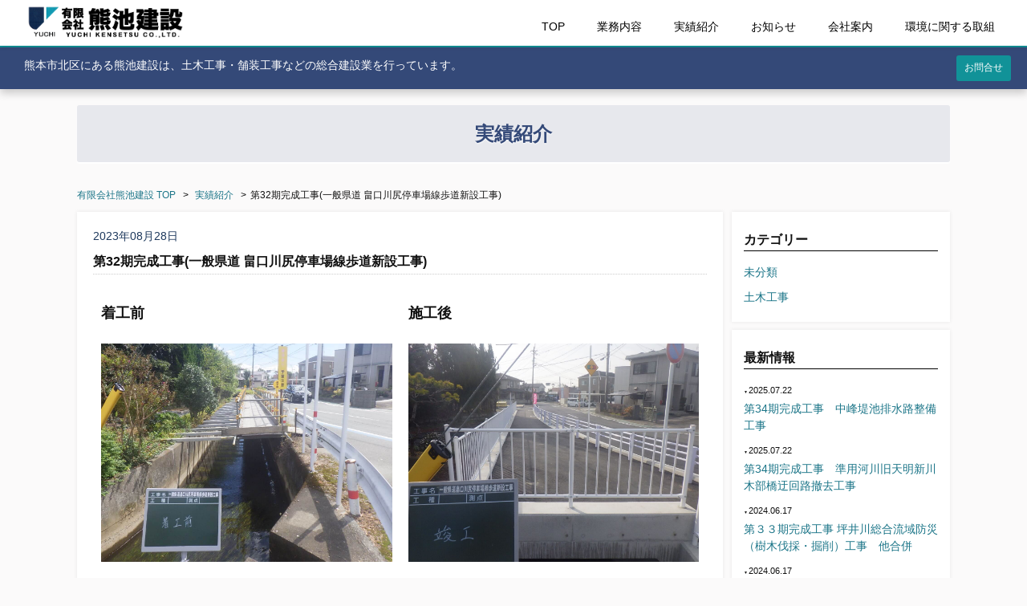

--- FILE ---
content_type: text/html; charset=UTF-8
request_url: https://www.yuchi-k.jp/page/performance/16/
body_size: 4377
content:
<!DOCTYPE html>
<html lang="ja">
<head>
    <!-- Google Tag Manager -->
<script>(function(w,d,s,l,i){w[l]=w[l]||[];w[l].push({'gtm.start':
new Date().getTime(),event:'gtm.js'});var f=d.getElementsByTagName(s)[0],
j=d.createElement(s),dl=l!='dataLayer'?'&l='+l:'';j.async=true;j.src=
'https://www.googletagmanager.com/gtm.js?id='+i+dl;f.parentNode.insertBefore(j,f);
})(window,document,'script','dataLayer','GTM-NRVHHSXL');</script>
<!-- End Google Tag Manager --><meta charset="utf-8">
<title>第32期完成工事(一般県道 畠口川尻停車場線歩道新設工事) | 有限会社熊池建設</title>
<meta name="viewport" content="width=device-width, initial-scale=1.0">
<!-- set content to full screen on iphones -->
<meta name="description" content="						着工前			施工後																																											">
<meta name="keyword" content="業務実績,実績,工事">
<meta name="author" content="有限会社熊池建設">
<meta name="robots" content="INDEX, FOLLOW">
<meta name="format-detection" content="telephone=no">

<meta property="og:title" content="第32期完成工事(一般県道 畠口川尻停車場線歩道新設工事) | 有限会社熊池建設">
<meta property="og:type" content="article">
<meta property="og:url" content="https://www.yuchi-k.jp/page/performance/16/">
<meta property="og:site_name" content="有限会社熊池建設">
<meta property="og:image" content="https://www.yuchi-k.jp/upfile/1497325814_1.png">
<meta property="og:description" content="						着工前			施工後																																											">


<link rel="alternate" hreflang="ja" href="https://www.yuchi-k.jp/page/performance/16/">
<link rel="apple-touch-icon" href="//www.yuchi-k.jp/upfile/1540431758_1.jpg">
<link rel="icon" href="//www.yuchi-k.jp/upfile/favicon.ico">
<link rel="canonical" href="https://www.yuchi-k.jp/page/performance/16/">
<link href="//good-web.net/Template/00010/../public/font-awesome/css/font-awesome.min.css" rel="stylesheet" type="text/css">
<link href="//good-web.net/Template/00010/../public/css/common.css" rel="stylesheet">
<link href="//good-web.net/Template/00010/css/Gb.css" rel="stylesheet">
<link href="//good-web.net/Template/00010/../public/css/sp_nav2.css" rel="stylesheet">
<link href="//good-web.net/Template/00010/theme/13/css/theme.css?1768593709" rel="stylesheet">
<link href="//good-web.net/Template/00010/../public/css/conf.css" rel="stylesheet">
<link href="//good-web.net/Template/00010/../public/css/print.css" rel="stylesheet" type="text/css" media="print">

<script src="//good-web.net/Template/00010/../public/js/jquery.1.9.1.min.js"></script>
<script src="//good-web.net/Template/00010/../public/js/headroom.js"></script>
<script src="//good-web.net/Template/00010/../public/js/headroom.js-master/src/jQuery.headroom.js"></script>
<script src="//good-web.net/Template/00010/../public/js/option/headroom.js"></script>
<script src="//good-web.net/Template/00010/../public/js/responsiveslides.js"></script>
<link href="//good-web.net/Template/00010/../public/js/lightbox/css/lightbox.css" rel="stylesheet" >
<script src="//good-web.net/Template/00010/../public/js/lightbox/js/lightbox.min.js"></script>
<link href="//good-web.net/Template/00010/../public/js/fit-sidebar/jquery.fit-sidebar.css" rel="stylesheet">
<script src="//good-web.net/Template/00010/../public/js/fit-sidebar/jquery.fit-sidebar.js"></script>
<link href="//good-web.net/Template/00010/../public/js/jQuery.mmenu-master/dist/core/css/jquery.mmenu.all.css?v=5.4.4" rel="stylesheet">
<script src="//good-web.net/Template/00010/../public/js/jQuery.mmenu-master/dist/core/js/jquery.mmenu.min.all.js?v=5.4.4"></script>
<script src="//good-web.net/Template/00010/../public/js/sp_nav2.js"></script>
<script src="//good-web.net/Template/00010/../public/js/java.js"></script>


    <meta name = "format-detection" content = "telephone=no">
</head>
<body id="top" class="no-index my-performance">
<!-- Google Tag Manager (noscript) -->
<noscript><iframe src="https://www.googletagmanager.com/ns.html?id=GTM-NRVHHSXL"
height="0" width="0" style="display:none;visibility:hidden"></iframe></noscript>
<!-- End Google Tag Manager (noscript) -->











<div id="mobile-bar" class="for-mobile for-for-tablet">
    <div class="inner">
                                    <a href="tel:096-322-2093" id="call-phone_m"><img src="//good-web.net/Template/00010/../public/img/icon_tel.png" alt="電話"></a>
                            <ul class="sns">
     
        <li>
            <a href="//www.facebook.com/share.php?u=https://www.yuchi-k.jp/page/performance/16/" onclick="window.open(this.href, 'FBwindow', 'width=650, height=450, menubar=no, toolbar=no, scrollbars=yes'); return false;"><img src="//good-web.net/Template/00010/../public/img/fb.png" alt="facebook" class="fb"> </a>
        </li>
         
        <li>
            <a href="//twitter.com/share" class="twitter-share-button" data-count="none" data-lang="ja" target="_blank">
                <img src="//good-web.net/Template/00010/../public/img/x.png" alt="X" class="fb">
            </a>
        </li>
         
        <li>
            
                <script src="//scdn.line-apps.com/n/line_it/thirdparty/loader.min.js" async="async" defer="defer" ></script>
                <span>
            <div class="line-it-button" style="display: none;" data-type="share-a" data-lang="ja"></div>
            </span>
            
        </li>
    </ul>
        <span class="tel_address">
            熊本県熊本市北区下硯川1丁目7-12 (<a href="//www.google.co.jp/maps/place/熊本県熊本市北区下硯川1丁目7-12" target="_blank">MAP</a>)　        </span>
    </div>
</div>


<div id="wrapper" class="no-index">
    <header class="">
        <div id="mobile_header" class="mobile_header for-mobile for-for-tablet">
    <h1> 熊本市北区にある熊池建設は、土木工事・舗装工事などの総合建設業を行っています。</h1>
    <a href="#menu" id="bt_mobile_nav"><span></span></a>
</div>

<nav id="menu">
    <ul class="flex-list nav">
                <li class="nav-top">
            <a href="//www.yuchi-k.jp/" rel="index" title="有限会社熊池建設">TOP</a>
        </li>
                                    <li class="nav1">
                    <a href="//www.yuchi-k.jp/page/business/">業務内容</a>                </li>
                                                <li class="nav2 active">
                    <a href="//www.yuchi-k.jp/page/performance/">実績紹介</a>                </li>
                                                <li class="nav3">
                    <a href="//www.yuchi-k.jp/page/news/">お知らせ</a>                </li>
                                                <li class="nav4">
                    <a href="//www.yuchi-k.jp/page/company/">会社案内</a>                </li>
                                                <li class="nav5">
                    <a href="//www.yuchi-k.jp/page/ecoaction21/">環境に関する取組</a>                </li>
                                                                <li class="nav-contact for-mobile for-tablet">
                <a href="//www.yuchi-k.jp/contact/">お問合せ</a>
            </li>
                    </ul>
</nav>

        <div class="logo">
                            <a href="//www.yuchi-k.jp/" rel="index" title="有限会社熊池建設">
                    <img src="//www.yuchi-k.jp/upfile/1497325814_1.png" alt="有限会社熊池建設" class="img-responsive">
                </a>
                    </div>
        
    </header>

    <div id="header-2" class="clear-after">
        <h1 class="for-pc"> 熊本市北区にある熊池建設は、土木工事・舗装工事などの総合建設業を行っています。</h1>        <ul id="form-link" class="flex-list">
                        <li>
                            <a href="//www.yuchi-k.jp/contact/"><span></span>お問合せ</a>
                    </li>
        </ul>
    </div>

    <div id="sub-menu-bar">
        <span class="page_title">実績紹介</span>
            </div>

    <div id="outside">
        <div id="contents">
                                <ul itemscope itemtype="https://schema.org/BreadcrumbList" id="breadcrumb" class="pankuzu" >
    <li itemprop="itemListElement" itemscope itemtype="https://schema.org/ListItem">
        <a itemprop="item" href="../../../">
            <span itemprop="name">有限会社熊池建設 TOP</span>
        </a><meta itemprop="position" content="1" />
    </li>
                        <li itemprop="itemListElement" itemscope itemtype="https://schema.org/ListItem">
            <a itemscope itemtype="https://schema.org/WebPage" itemprop="item" itemid="../" href="../">
                <span itemprop="name">実績紹介</span>
            </a><meta itemprop="position" content="2" />
        </li>
        <li>第32期完成工事(一般県道 畠口川尻停車場線歩道新設工事)</li>
</ul>
            
            <div id="main" class="">
                                    <div id="contents-3">

            <div class="post single" id="data-16">
                        <div class="post_txt">
                <p class="date">
                    2023年08月28日
                                    </p>
                <label>
                    第32期完成工事(一般県道 畠口川尻停車場線歩道新設工事)                </label>
                                                    <div class="body">
                                                                                    <table style="width:100%;">
	<tbody>
		<tr>
			<td style="width: 50%;"><span style="font-size:18px;"><span style="line-height:2;"><strong>着工前</strong></span></span></td>
			<td style="width: 50%;"><span style="font-size:18px;"><span style="line-height:2;"><strong>施工後</strong></span></span></td>
		</tr>
		<tr>
			<td style="width: 50%; text-align: center; vertical-align: top;"><img alt="着工前" src="//www.yuchi-k.jp/upfile/images/business/20230828/img01.JPG" style="width: 100%;" /></td>
			<td style="width: 50%; text-align: center; vertical-align: top;"><img alt="施工後" src="//www.yuchi-k.jp/upfile/images/business/20230828/img02.JPG" style="width: 100%;" /></td>
		</tr>
		<tr>
			<td style="width: 50%; text-align: center; vertical-align: top;"><img alt="着工前" src="//www.yuchi-k.jp/upfile/images/business/20230828/img03.JPG" style="width: 100%;" /></td>
			<td style="width: 50%; text-align: center; vertical-align: top;"><img alt="施工後" src="//www.yuchi-k.jp/upfile/images/business/20230828/img04.JPG" style="width: 100%;" /></td>
		</tr>
		<tr>
			<td style="width: 50%; text-align: center; vertical-align: top;"><img alt="着工前" src="//www.yuchi-k.jp/upfile/images/business/20230828/img05.JPG" style="width: 100%;" /></td>
			<td style="width: 50%; text-align: center; vertical-align: top;"><img alt="施工後" src="//www.yuchi-k.jp/upfile/images/business/20230828/img06.JPG" style="width: 100%;" /></td>
		</tr>
		<tr>
			<td style="width: 50%; text-align: center; vertical-align: top;"><img alt="着工前" src="//www.yuchi-k.jp/upfile/images/business/20230828/img07.JPG" style="width: 100%;" /></td>
			<td style="width: 50%; text-align: center; vertical-align: top;"><img alt="施工後" src="//www.yuchi-k.jp/upfile/images/business/20230828/img08.JPG" style="width: 100%;" /></td>
		</tr>
	</tbody>
</table>

                                                                                                    </div>
                            </div>
        </div>
        
</div>


<script src="//good-web.net/Template/00010/../public/js/jquery.autopager-1.0.0.js"></script>

<script type="text/javascript">
$(function() {
    $.autopager({
        content: '.post'
    })
});
</script>


                            </div>
                            <aside id="side">
                            
            <div class="side_box" id="side_category">
            <h3>カテゴリー</h3>
            <ul class="side_ul">
                                                            
                        <li class="active">
                            <a href="//www.yuchi-k.jp/page/performance/&ct=0">未分類</a>
                        </li>
                                                                                
                        <li>
                            <a href="//www.yuchi-k.jp/page/performance/&ct=1">土木工事</a>
                        </li>
                                                </ul>
        </div>
            
            <div class="side_box" id="side_news">
            <h3>最新情報</h3>
            <ul class="side_ul">
                                                            <li>
                            <p>2025.07.22</p>
                            <a href="//www.yuchi-k.jp/page/performance/23/">第34期完成工事　中峰堤池排水路整備工事</a>
                        </li>
                                                                                <li>
                            <p>2025.07.22</p>
                            <a href="//www.yuchi-k.jp/page/performance/22/">第34期完成工事　準用河川旧天明新川木部橋迂回路撤去工事</a>
                        </li>
                                                                                <li>
                            <p>2024.06.17</p>
                            <a href="//www.yuchi-k.jp/page/performance/21/">第３３期完成工事 坪井川総合流域防災（樹木伐採・掘削）工事　他合併</a>
                        </li>
                                                                                <li>
                            <p>2024.06.17</p>
                            <a href="//www.yuchi-k.jp/page/performance/20/">第３３期完成工事  元三・木部地区経営体育成基盤整備事業（耕作条件）第４号工事</a>
                        </li>
                                                                                <li>
                            <p>2024.06.17</p>
                            <a href="//www.yuchi-k.jp/page/performance/19/">第３３期完成工事  春日小学校運動場改良工事</a>
                        </li>
                                                                                <li>
                            <p>2024.06.17</p>
                            <a href="//www.yuchi-k.jp/page/performance/18/">第３３期完成工事 画図東部２期地区排水対策特別事業第１９号工事</a>
                        </li>
                                                                                <li>
                            <p>2024.06.17</p>
                            <a href="//www.yuchi-k.jp/page/performance/17/">第３３期完成工事 画図東部２期地区排水対策特別事業第１３号工事</a>
                        </li>
                                                                                <li>
                            <p>2023.08.28</p>
                            <a href="//www.yuchi-k.jp/page/performance/16/">第32期完成工事(一般県道 畠口川尻停車場線歩道新設工事)</a>
                        </li>
                                                                                <li>
                            <p>2022.08.23</p>
                            <a href="//www.yuchi-k.jp/page/performance/15/">第31期完成工事(菰江地区排水路改良工事)</a>
                        </li>
                                                                                <li>
                            <p>2021.04.15</p>
                            <a href="//www.yuchi-k.jp/page/performance/14/">第30期 龍田まちづくりセンター正面玄関前整備工事</a>
                        </li>
                                                </ul>
        </div>
            
            <div class="side_box" id="side_archive">
            <h3>バックナンバー</h3>
            <ul class="side_ul">
                                                                                        <li>
                                <a href="//www.yuchi-k.jp/page/performance/&y=2025&m=7">2025年7月<span>(2)</a>
                            </li>
                                                                                                                                    <li>
                                <a href="//www.yuchi-k.jp/page/performance/&y=2024&m=6">2024年6月<span>(5)</a>
                            </li>
                                                                                                                                    <li>
                                <a href="//www.yuchi-k.jp/page/performance/&y=2023&m=8">2023年8月<span>(1)</a>
                            </li>
                                                                                                                                    <li>
                                <a href="//www.yuchi-k.jp/page/performance/&y=2022&m=8">2022年8月<span>(1)</a>
                            </li>
                                                                                                                                    <li>
                                <a href="//www.yuchi-k.jp/page/performance/&y=2021&m=4">2021年4月<span>(1)</a>
                            </li>
                                                                                                                                    <li>
                                <a href="//www.yuchi-k.jp/page/performance/&y=2020&m=11">2020年11月<span>(2)</a>
                            </li>
                                                                                                                                    <li>
                                <a href="//www.yuchi-k.jp/page/performance/&y=2019&m=7">2019年7月<span>(2)</a>
                            </li>
                                                                                                                                    <li>
                                <a href="//www.yuchi-k.jp/page/performance/&y=2018&m=8">2018年8月<span>(1)</a>
                            </li>
                                                                                                                                    <li>
                                <a href="//www.yuchi-k.jp/page/performance/&y=2017&m=8">2017年8月<span>(8)</a>
                            </li>
                                                                        </ul>
        </div>
    
                </aside>
                    </div>
    </div>

    <footer>
        <p class="gotop"><a href="#top" class="scroll">TOPへ</a></p>
            <ul class="footer_link">
        <li>
            <a href="//www.yuchi-k.jp/" rel="index" title="有限会社熊池建設"><i class="fa fa-chevron-circle-right"></i> TOP</a>
        </li>
                        <li>
            <a href="//www.yuchi-k.jp/page/business/"><i class="fa fa-chevron-circle-right"></i> 業務内容</a>                                        <li>
            <a href="//www.yuchi-k.jp/page/performance/"><i class="fa fa-chevron-circle-right"></i> 実績紹介</a>                                        <li>
            <a href="//www.yuchi-k.jp/page/news/"><i class="fa fa-chevron-circle-right"></i> お知らせ</a>                                        <li>
            <a href="//www.yuchi-k.jp/page/company/"><i class="fa fa-chevron-circle-right"></i> 会社案内</a>                                        <li>
            <a href="//www.yuchi-k.jp/page/ecoaction21/"><i class="fa fa-chevron-circle-right"></i> 環境に関する取組</a>                                </li>
                                                                <li><a href="//www.yuchi-k.jp/contact/"><i class="fa fa-chevron-circle-right"></i> お問合せ</a></li>
                                </ul>

        <div class="info">
            <div class="for-pc">
                <h2>有限会社熊池建設</h2>
                <ul class="sns">
     
        <li>
            <a href="//www.facebook.com/share.php?u=https://www.yuchi-k.jp/page/performance/16/" onclick="window.open(this.href, 'FBwindow', 'width=650, height=450, menubar=no, toolbar=no, scrollbars=yes'); return false;"><img src="//good-web.net/Template/00010/../public/img/fb.png" alt="facebook" class="fb"> </a>
        </li>
         
        <li>
            <a href="//twitter.com/share" class="twitter-share-button" data-count="none" data-lang="ja" target="_blank">
                <img src="//good-web.net/Template/00010/../public/img/x.png" alt="X" class="fb">
            </a>
        </li>
         
        <li>
            
                <script src="//scdn.line-apps.com/n/line_it/thirdparty/loader.min.js" async="async" defer="defer" ></script>
                <span>
            <div class="line-it-button" style="display: none;" data-type="share-a" data-lang="ja"></div>
            </span>
            
        </li>
    </ul>
                <span class="tel">TEL 096-322-2093</span>                熊本県熊本市北区下硯川1丁目7-12            </div>
            Copyright YUCHI KENSETSU Co.,Ltd. All Rights Reserved.
        </div>
    </footer>
</div>
<script src="//good-web.net/Template/00010/js/stickUp-master/stickUp.js"></script>

    <script>
        $(document).ready(function(){
            if (window.matchMedia( '(min-width: 1024px)' ).matches) {
                $(window).load(function () {
                    $('header').stickUp();
                });
            };
            $('a.anchor').click(function(){
                var speed = 500;
                var position = $("#anchor"+$(this).attr("anchor")).offset().top + -60;
                $("html, body").animate({scrollTop:position}, speed, "swing");
                return false;
            });
        });
    </script>

<div id="overlay">
    <div class="inner">
        <div class="comment">通信中です...しばらくお待ち下さい</div>
    </div>
</div>


</body>
</html>

--- FILE ---
content_type: text/css
request_url: https://good-web.net/Template/00010/css/Gb.css
body_size: 2399
content:
@charset "UTF-8";
/* CSS Document */

/*-------------------------body-------------------------*/
body {
    width: 100%;
    margin: 0;
    padding: 0;
    font-family:Verdana,"Hiragino Kaku Gothic ProN",  Meiryo, sans-serif;
}
a {
    -webkit-transition: all .2s;
    transition: all .2s;
    text-decoration: none;
}
a:hover { text-decoration: none;}
ul li { list-style:none;}
.scroll-target { position: relative; top: -67px; }

/*------------------------head--------------------------*/
#mobile_header { display: none;}

/*---------------------トップページ---------------------*/
#slide.index {
    display: inline;;
    max-width: 100%;
    height: auto;
    max-height: 100%;
    position: fixed;
    position: relative;
    top:0;
    z-index: 0;
}
#wrapper.index {
    width: 100%;
    display: block;
    position: relative;
}
#wrapper.index #sub-menu-bar { display: none;}
header.index {
    width:100%;
    margin:0 auto;
    z-index: 998;
}
header .logo {
    position: absolute;
    top: 7px;
    left: 30px;
}
header .logo img, #head .logo h2{
    max-height: 40px;
}
#header-2 {
    position: relative;
    display: block;
    width: 100%;
    background: #fff;
}
#header-2 h1 {
    float: left;
    width: auto;
    font-size: 14px;
    padding: 15px 0 15px 30px;
    margin: 0;
}
#form-link {
    margin: 0;
    float: right;
    width: auto;
    text-align: right;
    line-height: 1.0em;
    padding: 5px 0;
    position: relative;
    right: 20px;
}
#form-link li { margin:5px auto;}
#form-link li a span { font-size: 5px !important; }
#form-link li a {
    font-size: 12px;
    font-weight: normal;
    padding:15px 10px;
    text-align: center;
    border-radius:3px;
}
#bilingual-box {
    position: absolute;
    right: 20px;
    top: 0px;
}
#bilingual-box img { border: #ddd solid 1px; }
header:after { display: block; content: ""; clear: both;}

/*-----------------contents------------------*/
.pankuzu { margin-bottom: 10px; }
#contents {
    max-width: 1100px;
    margin: 30px auto 20px;
}
#contents #main {
    width: 74%;
    float: left;
}
#contents #main.full {
    width: 100%;
    margin: 0 auto;
}
#contents:after { display: block; content: ""; clear: both; }


/*-------------------------------トップページ以外-------------------------------------*/
#slide { display: none;}
header {
    width: 100%;
    position: relative;
}
.stuckMenu { z-index: 999; }
#sub-menu-bar {
    width: 70%;
    margin: 0px auto 0;
    text-align: center;
    height: 70px;
    border-bottom-left-radius: 50% 100%;
    border-bottom-right-radius: 50% 100%;
}
.page_title {
    display: inline;
    font-size: 24px;
    font-weight: bold;
    position: relative;
    top: 20px;
}

/*---------nav----------*/
#nav-box { width: 100%; z-index:10;  margin:0 auto; padding : 5px 0; text-align: center;}
@media (min-width: 1024px)  {
    .nav {
        margin:0 auto;
        padding:10px 0 0px 0;
        display: block;
        text-align: right;
        z-index: 999;
        font-size: 0;
    }
    .nav:after { display: block; content: ""; clear: both;}
    .nav li {
        display: inline-block;
        text-align:center;
        margin: 0;
        padding: 10px;
    }
    .nav li a,
    .nav li span{
        display:block;
        font-size:14px;
        font-weight: normal;
        padding: 3px 10px;
        font-family: "Arial", "Osaka－等幅";
        cursor: pointer;
        text-align: center;
    }
    .nav li span{ cursor:text;}
    .nav li a:hover { border-radius: 3px;}
    .nav li ul {
        display:none;
        position:absolute;
        right: 50%;
        z-index:100;
        width: auto;margin: 0;
        border: 0;
    }
    .nav li ul li {
        float:none;
        position: relative;
        right: -50%;
        display: block;
        min-width: 120px;
        border-left: none;
        border-bottom: #333 dotted 1px;
        padding: 5px;
        white-space: nowrap;
        text-align: center;
        box-shadow:rgba(0, 0, 0, 0.2) 0px 5px 10px;
        -webkit-box-shadow:rgba(0, 0, 0, 0.2) 0px 5px 5px;
        -moz-box-shadow:rgba(0, 0, 0, 0.2) 0px 5px 5px;
    }
    .nav li ul li:last-child {
        border-right: none !important;
        border-bottom: none !important;
    }
    .nav li ul li a { padding: 3px 10px;}
    .nav li:hover ul { display:block;}
    .anchor-point {
        position: relative;
        top: -50px;
    }
}

/*---------Top-----------*/
.top-box {
    padding:5px;
    margin-bottom: 20px !important;
    border-radius: 5px !important;
}
.top-box:after { content: ""; display: block; clear: both;}
.top-box .body{ padding: 20px; }
.top-box .header {
    padding: 10px;
    font-size: 18px;
    font-weight: bold;
}
.top-box .header .more {
    position: absolute;
    right: 10px;
    top: 10px;
    padding: 5px 10px !important;
}
.top-box .header .more:hover { text-decoration: none;}
#contents .post { padding: 20px !important;}
#contents .post label {
    display: block;
    width: 100%;
    font-size: 16px;
    padding-bottom: 5px;
    font-weight: bold;
}
#contents .post .body {
    margin-top: 0;
    padding: 20px 0;
    line-height: 1.5em;
}
#contents .free-box,
#contents .table-box { padding: 20px !important; margin-bottom: 20px;}
#contents .free-box label {
    width: 100%;
    padding: 7px 0;
    font-size: 18px;
}
#contents .free-box .body {
    margin-top: 0;
    padding: 20px 0;
    line-height: 1.5em;
}

/*--------item---------*/
.item-ct {
    padding: 20px;
    margin-bottom: 20px;
}
.item-ct label { font-size: 22px; margin: 0; }
.item-ct label:after { border: none;}

/*--------shop---------*/
.shop_box { padding-bottom: 100px; margin-bottom: 100px; margin-bottom: 20px; }
.shop_box:after { display: block; content: ""; clear: both;}
.shop_box:last-child { border: none !important; margin-bottom: 0;}
.shop_box .header { width: 100%; }
.shop_box .header:after { display: block; content: ""; clear: both; }
.shop_box .comment { width:50%; float:left; margin: 20px 0; padding: 0; border-bottom: none;}
.shop_box .photos { width: 50%; float: right; margin: 20px 0; }
.shop_box .photos a { display: inline-block; width: 47%; height: auto; margin: 0px;}
.shop_box .map { width: 50%; float: left; height: 300px; }
.shop_box .datas { width: 48%; float: right; padding-bottom: 20px; }
.shop_box .datas div { padding:5px 0;}
.shop_box .datas div .title { display:block; font-weight: normal; color: #888 !important; font-size: 90%; margin-bottom: 0;}

/*--------side---------*/
#side {
    float: right;
    width: 25%;
}
.side_box {
    width: 100%;
    padding:10px 15px;
    margin-bottom: 10px;
}
.side_box h3 {
    padding-top: 0;
    padding-bottom: 5px;
    font-size: 16px;
    font-weight: bold;
}
.side_box ul { padding: 0;}
.side_box ul li { display: block; padding: 0 !important; margin-bottom: 10px;}
.side_box ul li p { padding: 0; margin: 0; font-size: 11px;}
.side_box ul li p:before { display: inline; content: "▼ "; font-size: 5px;}

.submit-box,.privacy_check { text-align: center; padding: 5px 0; }
.submit-box .btn { background: #000; color: #fff; }
.submit-box .btn:hover { background: #333; }

/*--------footer---------*/
footer:before,footer:after { display: block; content: ""; clear: both; }
footer {
    width:100%;
    text-align:center;
    padding:30px 20px 50px 20px;
    display:block;
    font-size: 12px;
}
footer .sns { display: block; text-align: left !important; font-size: 0; padding: 10px 0 5px; margin: 0; width: 100%;}
footer .sns li { display: inline-block; margin-right: 4px; }
.fb_iframe_widget iframe { position: relative !important;}
footer .sns li iframe { margin: 0 !important;}
footer .footer_link { display: block; width: 70%; min-height: 130px; float: left; text-align: left; padding:10px !important; margin: 0 auto; font-size: 0;}
footer ul.footer_link li { float: left; display: block; width: 20%; margin: 0px; vertical-align: text-top; }
footer ul.footer_link li a { display: block; font-weight: normal; padding: 3px 15px; margin-bottom: 2px; border-radius: 3px; }
footer ul.footer_link li a:hover { text-decoration: none; }
footer ul.footer_link li span { display: block; font-weight: normal; padding: 3px 15px; margin-bottom: 2px; border-radius: 3px; }
footer .info {  width: 30%; float: right; margin: 0 auto; text-align: left; padding: 0 20px; }
footer .info h2 { padding: 0; margin: 0; font-size: 20px;}
footer .info .tel { display: block; font-size: 22px; font-weight: bold; }
footer .info:after { display: block; content: ""; clear: both;}

/*TOPへ戻るボタン
---------------------------------*/
p.gotop a{ border-radius: 5px; }
p.gotop{
    position: fixed;
    right: 30px;
    bottom: 0;
}
p.gotop a{
    display: block;
    padding: 5px 20px;
    opacity: 0.7;
}
p.gotop a:hover { opacity: 1; }


@media screen and (max-width: 1023px) {

    /*---------------------トップページ---------------------*/
    #slide.index {
        position: relative !important;
        top:40px !important;
    }
    #wrapper {
        position: relative;
        top: 40px;
        padding: 0;
    }

    /*-------------------------------トップページ以外-------------------------------------*/
    #contents {
        width: 90%;
        margin: 20px auto;
    }
    header { display: block;}

    /*---------------------全ページ共通---------------------*/
    header .logo {
        width: 100%;
        position: relative;
        background: #333;
        top:0;
        left: 0;
        padding: 15px 10px;
        z-index: 800;
    }
    #sub-menu-bar {
        width: 90%;
        height: 60px;
    }
    .page_title { font-size: 16px; top: 20px;}
    header .logo h1 { display: none;}
    header .logo img, #head .logo h2 { margin: 0 auto;}
    header:after { display: block; content: ""; clear: both;}

    /*-------------contents--------------*/
    #contents #main { width: 100%; float: none; }
    #side {
        float: none;
        width: 100%;
        margin-top: 30px;
    }

    /*--------shop---------*/
    .shop_box .header:after { display: block; content: ""; clear: both; }
    .shop_box .comment { width:100%; float:none; }
    .shop_box .photos { width: 100%; float: none;}
    .shop_box .photos a { width: 49%;}
    .shop_box .map { width: 49%;}

    /*----------------footer--------------*/
    footer {
        position: absolute;
        left: 0;
        width:100%;
        margin:0;
        padding: 20px 20px 70px 20px;
    }
    footer .footer_link { display:none;}
    footer .info { float: none; width: 100%; text-align: left; padding: 0;}
    p.gotop{
        position: fixed;
        right: 20px;
        bottom: 10px !important;
    }
}

@media screen and (max-width: 767px) {

    #sub-menu-bar { height: 50px;}
    .page_title { top: 10px;}
    .item-ct label { font-size: 18px;}
    .item-ct label:after { margin: 0;}
    .shop_box .photos a { width: 100%;}
    .shop_box .map { width: 100%;}
    .shop_box .datas { width: 100%; }
    .logo { z-index: 999;}
    table.mobtable tr td { width: 100% !important; display: block;}
    table.mobtable tbody { width: 100%;}
}


--- FILE ---
content_type: text/css
request_url: https://good-web.net/Template/00010/theme/13/css/theme.css?1768593709
body_size: 1522
content:
/*+++++++++++++++++++++++++++++++++++++++++++++
>>> 熊池建設（00000150） 専用CSS    ※他用禁止
+++++++++++++++++++++++++++++++++++++++++++++*/
@charset "UTF-8";
/* CSS Document */

/*--------------------------------------------------------------------------------
　▼ 各種設定　
--------------------------------------------------------------------------------*/
/*.bo_table { border: 1px solid #119298;}*/
.bo_table td {
    border-bottom: 1px solid #bbb;
    /*border-right: 1px solid #119298;*/
}
.img_bo1 { border: 1px solid #eceeef;}
.img_border {
    border: none;
    box-shadow: 0 0 10px #ccc;
}
iframe.map { border: 2px solid #eceeef !important;}
.top-box#box1 table {
    border-collapse:inherit;
    border-spacing: 0 !important;
}
a.btn_01 {
    display: block;
    text-align: center;
    max-width: 400px;
    padding: .75em 0 .725em;
    border-radius: 2px;
    background: #07539f;
    color: #fff;
    font-size: .6875rem;
    cursor: pointer;
    box-shadow: 1px 1px 1px rgba(0,0,0,.3);
}

/*--------------------------------------------------------------------------------
　▼ body　
--------------------------------------------------------------------------------*/
body {
    background: #fbfafa;
    color: #111;
}


/*--------------------------------------------------------------------------------
　▼ 設定　
--------------------------------------------------------------------------------*/
input,
select,
textarea { border: #ccc solid 1px; background: #fff; padding: 5px; }

a { color: #1b7588; word-wrap: break-word;}
a:hover {
    cursor: pointer;
    opacity: 0.7;
}


/*--------------------------------------------------------------------------------
　▼ header　
--------------------------------------------------------------------------------*/
header {
    background: #fff;
    box-shadow: 0 2px 5px rgba(0,0,0,0.1);
}
header h1,
header h2 { color: #000;}

#header-2 {
    background: #344978;
    border-top: 2px solid #119298;
    box-shadow: 0 5px 10px rgba(0,0,0,0.2);
}
#header-2 h1 { color: #fff;}


#form-link {}
#form-link li a { color: #fff; background: #119298;}
#form-link li:last-child a {}
#form-link li a:hover {}


/*--------------------------------------------------------------------------------
　▼ nav　
--------------------------------------------------------------------------------*/
.nav { padding: 10px 20px 0 0 !important;}
.nav li a,
.nav li span { color: #000;}
.nav li a:hover { color: #fff; background: none;}
.nav li span:hover { color: #119298; background: none;}
.nav li ul li { background: #fff !important; border-bottom: #aaa dotted 1px;}
.nan li ul li span { color: #000;}
.nav li ul li:hover { background: none;}
.nav li a:hover { background: #119298;}


/*--------------------------------------------------------------------------------
　▼ パンくずリスト
--------------------------------------------------------------------------------*/
.pankuzu li a,
.pankuzu li { font-size: 12px;}


/*--------------------------------------------------------------------------------
　▼ sub-menu-bar　
--------------------------------------------------------------------------------*/
#sub-menu-bar {
    width: 85%;
    border-radius: 3px;
    background: rgba(52, 73, 120, 0.10);
    height: auto !important;
    margin: 20px auto 0;
    box-shadow: 0 2px 2px rgb(255, 255, 255);
}
#sub-menu-bar .page_title {
    display: block;
    position: static;
    padding: 25px 10px;
    color: #344978;
    text-shadow: 0px 1px 2px rgb(255, 255, 255);
}


/*--------------------------------------------------------------------------------
　▼ contents　
--------------------------------------------------------------------------------*/
#contents { width: 85% !important;}
#contents .free-box .body { padding: 0;}
#contents .post label { border-bottom: #ccc dotted 1px; }
#contents .free-box label,
#contents .post .date,
#contents .gallery-list h2,
#contents .shop_box label,
#contents .table-box dt{ color: #1d385c; }

/*--------main----------*/
.top-box .header,
.top-box .body,
.free-box,
.table-box,
#contents .post,
#contact,
.side_box,
.item-ct {
    background: #fff;
    border-radius: 0;
    box-shadow: 0 0 5px rgba(0, 0, 0, 0.08);
}


/*--------------------------------------------------------------------------------
　▼ top-box　
--------------------------------------------------------------------------------*/
.top-box { margin-bottom: 0 !important;}

.top-box .header { background: #fff; color: #1d385c; }
.top-box .header .more { background: #15a4be; color: #fff;}
.top-box .header .more:hover { background: #15a4be;}

.top-box ul.type-blog .dl-inline dd { border-bottom: #ccc dotted 1px !important; }
.top-box ul.type-blog.disp0 li dl dt { display: none;}
.top-box ul.type-blog.disp0 li { padding: 10px 0;}
.top-box ul.type-blog a { text-decoration: underline !important;}

.top-box#box5 .body,
.top-box#box6 .body,
.top-box#box7 .body { padding: 0 !important;}
.top-box#box9 table tr td { padding: 5px 10px !important;}


/*--------------------------------------------------------------------------------
　▼ side　
--------------------------------------------------------------------------------*/
.side_box h3 { border-bottom: #000 solid 1px; }

.item-ct label { color: #888; }


/*--------------------------------------------------------------------------------
　▼ footer　
--------------------------------------------------------------------------------*/
footer {
    background: #182b50;
    color: #ddd;
    border-top: 2px solid #15a4be;
}
footer h3 { font-size: 18px !important; }
footer ul.footer_link { background: rgba(255, 255, 255, 0.10);}
footer ul.footer_link li a { color: #ddd; }
footer ul.footer_link li a:hover { background: #fff; color: #182b50 !important; }

#contact textarea { height: 300px !important; }


/*--------------------------------------------------------------------------------
　▼ TOPへ戻るボタン　
--------------------------------------------------------------------------------*/
p.gotop a{
    background: #000;
    color: #fff;
    box-shadow: 1px 1px 1px rgba(0,0,0,.3);
}

/*================================================================
    Mobile
================================================================*/
@media screen and (max-width: 1023px) {

    header .logo { background: #fff;}

    #mobile_header { background: #344978; box-shadow: 0 5px 10px rgba(0,0,0,0.3); }
    #mobile_header h1 { color: #fff; }
    #mobile_header #bt_mobile_nav { background: none; color: #fff; }
    #mobile_header #bt_mobile_nav:hover { color: #fff;}
    #mobile-bar { background: #141414; }

    /*-------------nav----------------*/
    .nav { padding: 0 !important;}
    .nav li ul { background: rgba(255, 255, 255, 0.1) !important; }
    .nav li ul li {  background: none !important; border: none !important; }
    .nav li ul li:nth-child(even) { border-left: #333 solid 0 !important; }

    .bo_table { border-right: none; border-bottom: none;}
    .bo_table tr td { padding: 0 0 5px;}
    .bo_table tr td:first-child { border-bottom: none; padding: 5px 0 0;}
}


@media screen and (max-width: 640px) {

    #sub-menu-bar { width: 90%;}
    #sub-menu-bar .page_title { padding: 15px 10px;}

    #contents { width: 90% !important;}
    .top-box .body { padding: 10px !important;}
    .top-box#box4 .body span { font-size: 16px !important;}

}


--- FILE ---
content_type: text/css
request_url: https://good-web.net/Template/public/css/style.css
body_size: 6326
content:
/*========================================================================
 * Good Web Public CSS
========================================================================*/
body {
    background-color: #fff;
    color: #333;
    font-family: "Helvetica Neue",Helvetica,Arial,sans-serif;
    font-family:Verdana,"Hiragino Kaku Gothic ProN",  Meiryo, sans-serif;
    font-size: 14px;
    line-height: 1.5em;
    position: relative;
}

* {
    -webkit-box-sizing: border-box;
    -moz-box-sizing: border-box;
    -o-box-sizing: border-box;
    -ms-box-sizing: border-box;
    box-sizing: border-box;
}

:before,
:after {
    -webkit-box-sizing: border-box;
    -moz-box-sizing: border-box;
    box-sizing: border-box;
}

p {
    margin: 0 0 10px;
}

/*端末設定
---------------------------------*/
.for-sp { display: none; }
.for-pc { display: inherit; }

/*固定
---------------------------------*/
.fixed{
    position:fixed;
    top:20px;/*固定させたい位置*/
}

/*フロート
---------------------------------*/
.fl { float: left;}
.fr { float: right; }
.clear { clear: both; }
.clear-after:after { content:""; display:block; clear: both; }

img { max-width: 100%; height: auto !important; }
iframe { max-width: 100% !important; }
.fb-like iframe { max-width: none !important; }
iframe img { max-width: 100% !important; }

/*--------------------------------------------------------------------------------
　▼ リンク
--------------------------------------------------------------------------------*/
a {
    text-decoration: none;
}

a img:hover{
    opacity: 0.8;
    filter: alpha(opacity=80);
    -ms-filter: "alpha( opacity=80 )";
}

hr {
    margin-top: 20px;
    margin-bottom: 20px;
    border: 0;
    border-top: 1px solid #eee;
}

/*リスト
---------------------------------*/
.inline-list {  margin: 0; padding: 0;  }
.inline-list li {display: inline-block; list-style: none; }

/*テーブル
---------------------------------*/
table {
    border-collapse: collapse;
    border-spacing: 0;
}

.table>thead>tr>th,
.table>tbody>tr>th,
.table>tfoot>tr>th,
.table>thead>tr>td,
.table>tbody>tr>td,
.table>tfoot>tr>td {
    padding: 8px;
    line-height: 1.42857143;
    vertical-align: top;
    border-top: 1px solid #ddd;
}

th { text-align: left;}

td,
th { padding: 10px;}
.table-collapse { border-collapse: collapse;}
.table-border1, .table-border1 td,.table-border1 th { border-width: 1px; border-style: solid; }

/*フォントサイズ
---------------------------------*/
.font10 { font-size: 10px !important; }
.font12 { font-size: 12px !important; }
.font14 { font-size: 14px !important; }
.font16 { font-size: 16px !important; }
.font18 { font-size: 18px !important; }
.font20 { font-size: 20px !important; }

h1, h2, h3, h4, h5, h6 {
    font-family: inherit;
    font-weight: 500;
    line-height: 1.1;
    color: inherit;
    text-align: left;
}
h1 { font-size: 36px;}
h2 { font-size: 30px;}
h3 { font-size: 24px;}

/*フォントカラー
---------------------------------*/
.dark-gray { color: darkgray !important; }

/*その他フォント設定*/
.bold { font-weight: bold; }

/*横幅
---------------------------------*/
.w30 { width: 30px !important; }
.w40 { width: 40px !important; }
.w50 { width: 50px !important; }
.w60 { width: 60px !important; }
.w70 { width: 70px !important; }
.w80 { width: 80px !important; }
.w90 { width: 90px !important; }
.w100 { width: 100px !important; }
.w110 { width: 110px !important; }
.w120 { width: 120px !important; }
.w130 { width: 130px !important; }
.w140 { width: 140px !important; }
.w150 { width: 150px !important; }
.w160 { width: 160px !important; }
.w170 { width: 170px !important; }
.w180 { width: 180px !important; }
.w190 { width: 190px !important; }
.w200 { width: 200px !important; }
.w250 { width: 250px !important; }
.w300 { width: 300px !important; }

.w30p { width: 30% !important; }
.w40p { width: 40% !important; }
.w50p { width: 50% !important; }
.w60p { width: 60% !important; }
.w70p { width: 70% !important; }
.w80p { width: 80% !important; }
.w90p { width: 90% !important; }
.w100p { width: 100% !important; }

/*高さ
---------------------------------*/
.h30 { height: 30px !important; }
.h40 { height: 40px !important; }
.h50 { height: 50px !important; }
.h60 { height: 60px !important; }
.h70 { height: 70px !important; }
.h80 { height: 80px !important; }
.h90 { height: 90px !important; }
.h100 { height: 100px !important; }
.h110 { height: 110px !important; }
.h120 { height: 120px !important; }
.h130 { height: 130px !important; }
.h140 { height: 140px !important; }
.h150 { height: 150px !important; }
.h160 { height: 160px !important; }
.h170 { height: 170px !important; }
.h180 { height: 180px !important; }
.h190 { height: 190px !important; }
.h200 { height: 200px !important; }


/*マージン
---------------------------------*/
.mg0 { margin: 0px !important; }
.mg5 { margin: 5px !important; }
.mg10 { margin: 10px !important; }
.mg-t10 { margin-top: 10px !important;}
.mg-t20 { margin-top: 20px !important;}
.mg-t30 { margin-top: 30px !important;}
.mg-b10 { margin-bottom: 10px !important;}
.mg-b20 { margin-bottom: 20px !important;}
.mg-b30 { margin-bottom: 30px !important;}
.mg-l10 { margin-left: 10px !important;}
.mg-l20 { margin-left: 20px !important;}
.mg-l30 { margin-left: 30px !important;}
.mg-r10 { margin-right: 10px !important;}
.mg-r20 { margin-right: 20px !important;}
.mg-r30 { margin-right: 30px !important;}

.mg-b10 { margin-bottom: 10px !important;}
.mg-b20 { margin-bottom: 20px !important;}
.mg-b30 { margin-bottom: 30px !important;}

/*パディング
---------------------------------*/
.pd0 { padding: 0px !important; }
.pd5 { padding: 5px !important; }
.pd6 { padding: 6px !important; }

.pb10 { padding-bottom: 10px !important;}
.pb20 { padding-bottom: 20px !important;}
.pb30 { padding-bottom: 30px !important;}

.pa20 { padding: 20px 0;}
.pa30 { padding: 30px 0;}
.pa50 { padding: 50px 0;}

.pt20 { padding-top: 20px !important;}
.pt30 { padding-top: 30px !important;}

/*マップ
---------------------------------*/
iframe { border: 0;}

/*カラー
---------------------------------*/
.red { color: red !important; }


/*テーブルカラー
---------------------------------*/
table.table-gray, .table-gray tbody, .table-gray th, .table-gray td { border-color: #ccc !important; }

/*サムネイル
---------------------------------*/
.thumbnail {
    display: block;
    padding: 4px;
    margin-bottom: 20px;
    line-height: 1.42857143;
    background-color: #fff;
    border: 1px solid #ddd;
    border-radius: 4px;
    -webkit-transition: all .2s ease-in-out;
    transition: all .2s ease-in-out;
}
.thumbnail a {
    display: block;
}
.thumbnail-box {
    width: 100%;
    padding-top: 65%;
    background-size: cover;
    background-position: 50%;
    -moz-box-sizing: border-box;
    -webkit-box-sizing: border-box;
    -o-box-sizing: border-box;
    -ms-box-sizing: border-box;
    border: #efefef solid 3px;
}

.thumbnail-box.h100 { padding-top: 93%; }
.thumbnail-box.h100p { padding-top: 93%; }
.thumbnail-box.h65 { padding-top: 65%; }

.post:after,
.free-box:after{
    content:"";
    display: block;
    clear: both;
}

a .thumbnail-box:hover
{
    opacity:0.7;
    filter:alpha(opacity=70);
    -ms-filter: "alpha( opacity=70 )";
}

/*--------------------------------------------------------------------------------
　▼ グローバルナビ
--------------------------------------------------------------------------------*/
.nav {
    margin-bottom: 0;
    padding-left: 0;
    list-style: none;
}

.nav:not(.mm-listview) li {
    position: relative;
}

.caret {
    display: inline-block;
    width: 0;
    height: 0;
    margin-left: 2px;
    vertical-align: middle;
    border-top: 4px solid;
    border-right: 4px solid transparent;
    border-left: 4px solid transparent;
}

/*--------------------------------------------------------------------------------
　▼ パンくずリスト
--------------------------------------------------------------------------------*/

/*--------------------------------------------------------------------------------
　▼ リスト
--------------------------------------------------------------------------------*/
ul,
ol {
    margin-top: 0;
    margin-bottom: 10px;
}

dd {
    margin-left: 0;
}

pre {
    display: block;
    padding: 9px;
    margin: 0 0 10px;
    font-size: 13px;
    line-height: 1.42857143;
    word-break: break-all;
    word-wrap: break-word;
    color: #333;
    background-color: #f5f5f5;
    border: 1px solid #ccc;
    border-radius: 4px;
}

.sns li { vertical-align: top; }
.sns li img.fb {
    border-radius: 5px;
    height: 20px !important;
    width: 69px !important
}

/*Light Box
---------------------------------*/
#lightbox { display: none;z-index: 100001;}
#lightboxOverlay {
    display: none;
    filter: progid:DXImageTransform.Microsoft.Alpha(Opacity=80) !important;
    opacity: 0.8 !important;
    z-index: 100000;
}

/*TOPへ戻るボタン
---------------------------------*/
.gotop{
    position: fixed;
    right: 5%;
    bottom: 0;
}
.gotop a{
    display: block;
    padding: 5px 20px;
}
.gotop a:hover { opacity: 0.7; }



/* ---------------------------------------------------------------------- */
/*	フォント
/* ---------------------------------------------------------------------- */

/* color */
.ft-red { color: red; }

/* ---------------------------------------------------------------------- */
/*	リスト
/* ---------------------------------------------------------------------- */
/*横並びのリスト*/
.dl-inline { width: 100%; display: block; }
.dl-inline dt { float: left; width: 25%; padding-top: 10px; margin: 0; clear: both; font-weight: bold; }
.dl-inline dd { max-width: 100%; min-height: 40px; padding: 10px 0px 10px 27%; margin: 0; border-bottom: #ddd dotted 1px; }
.dl-inline dd input,#contact .form-box dd select,#contact .form-box dd textarea { margin: 0;}
.dl-inline dd:last-child { border: none !important;}

/*パンくずリスト*/
.pankuzu {
    list-style: none;
    margin: 0;
    padding: 0;
}

.pankuzu li {
    display: inline-block;
}

.pankuzu > li:before {
    display: inline;
    content: ">";
    padding: 0 5px;
    color: #000;
}

.pankuzu > li:first-child:before {
    display: none;
}

.pankuzu > li > a {
    display: inline-block;
}

/* ---------------------------------------------------------------------- */
/*	TOPページ用レイアウト
/* ---------------------------------------------------------------------- */
#top-content { width: 100%; padding: 0 !important; position: relative; }

.top-box {
    float: left;
    max-height:none;
    margin:0 !important;
    padding:10px 10px;
    box-sizing: border-box !important;
    -moz-box-sizing: border-box !important;
    -webkit-box-sizing: border-box !important;
    -o-box-sizing: border-box !important;
    -ms-box-sizing: border-box !important;
}
.top-box.grid-sizer {
    width: 10% !important;
    font-size: 0 !important;
    margin: 0 !important;
    padding: 0 !important;
    box-sizing: border-box !important;
}


.top-box:after { display: block; content: ""; clear: both;}

.top-box .header{
    font-size: 18px;
    font-weight: bold;
    margin: 0;
    position: relative;
    padding-bottom: 10px;
    min-height: 45px;
    z-index: 9;
}

.top-box .header .more {
    position: absolute;
    right: 10px;
    top: 0px;
    border: #ddd solid 1px;
    background: #fff;
    border-radius: 3px;        /* CSS3草案 */
    -webkit-border-radius: 3px;    /* Safari,Google Chrome用 */
    -moz-border-radius: 3px;   /* Firefox用 */
    font-size: 11px;
    padding: 4px 10px !important;
    color: #888;
    font-weight: normal;
}

.top-box li { position: relative; vertical-align: text-top; }
.top-box .header .more:hover { background: #efefef; text-decoration: none;}
.top-box .body { padding:10px 0; overflow: auto; }
.top-box .body .more {
    display: none;
}

.top-box ul { margin: 0; padding: 0; list-style: none; font-size: 0 !important;}
.top-box ul li { font-size: 14px;}
.top-box ul.type-blog .dl-inline dt { float: none; width: 100%; padding-top: 0px; clear: both; font-weight: normal; font-size: 12px; }
.top-box ul.type-blog .dl-inline dt span { position: relative; top: -1px; left: 5px; padding: 2px 5px; font-size: 10px; font-weight: normal; background: #bbb; color: #fff; border-radius: 2px; }
.top-box ul.type-blog .dl-inline dd { width: 100%; text-align: left; padding: 3px 0px 5px 0 !important; margin: 0 0 -15px 0; border-bottom: #ddd dotted 1px; }

.top-box ul.type-blog li { border-bottom: #ddd dotted 1px !important; padding: 10px 0;}
.top-box ul.type-blog li dl { display: block; width: 100%; margin: 0;}
.top-box ul.type-blog li dl dt { display: inline-block; text-align: left; margin: 0; }
.top-box ul.type-blog.disp0 li { padding: 0 0 10px;}
.top-box ul.type-blog.disp0 li dl dt { width: 100%;} /*テキストのみ*/
.top-box ul.type-blog.disp1 li dl dt { width: 20%; float: left;} /*画像とテキスト*/
.top-box ul.type-blog.disp1 li dl dt .thumbnail-box.h100 { padding-top: 93%; }
.top-box ul.type-blog.disp1 li dl dd { width: 80%; padding-left: 10px !important; margin: 0 0 0 20%;} /*画像とテキスト*/
.top-box ul.type-blog li dl dd p.day { font-size: 12px; margin: 0;}
.top-box ul.type-blog li dl dd p.day span { position: relative; top: -1px; left: 5px; padding: 2px 5px; font-size: 10px; font-weight: normal; background: #bbb; color: #fff; border-radius: 2px; }

.top-box ul.type-free {  }
.top-box ul.type-free li { list-style-type: none; }

.top-box ul.type-table .dl-inline dd { padding: 5px 0px 5px 27%; border-bottom: #ddd dotted 1px !important; }

.top-box ul.type-item li ul { display: block; width: 100%; padding: 5px 0; }
.top-box ul.type-item li ul li { display: inline-block; text-align: left; margin: 0; }
.top-box ul.type-item li ul li:first-child { width: 25%; }
.top-box ul.type-item li ul li:last-child { width: 70%; padding-left: 10px; }
.top-box ul.type-item li ul li .name { font-size: 14px; font-weight: bold; }
.top-box ul.type-item li ul li .comment { font-size: 12px; }
.top-box ul.type-item li ul li .pickup { border-radius: 2px; padding: 2px 3px; font-size: 8px; color: #fff; font-weight: bold; background: #ff0000; }
.top-box ul.type-item li ul li .price { font-size: 12px; font-weight: bold; }
.top-box ul.type-item li ul li .bt { text-align: right; }
.top-box ul.type-item li ul li .bt .bt-detail {
    font-size: 12px;
    background: #ff0000;
    color: #fff;
    padding: 3px 10px;
    border-radius: 3px;        /* CSS3草案 */
    -webkit-border-radius: 3px;    /* Safari,Google Chrome用 */
    -moz-border-radius: 3px;   /* Firefox用 */
}
.top-box ul.type-item li ul li .bt .bt-detail:hover{
    opacity: 0.7;
    filter: alpha(opacity=70);
    -ms-filter: "alpha( opacity=70 )";
}

.top-box ul.type-gallery { display: block; width: 100%; text-align: left; }
.top-box ul.type-gallery li { display: inline-block; margin: 2px; }

.top-box ul.type-shop li { display: inline-block; width: 100%; padding: 0;}
.top-box ul.type-shop li ul { display: block; width: 100%; padding: 5px 0; }
.top-box ul.type-shop li ul li { display: inline-block; text-align: left; padding: 0;}
.top-box ul.type-shop li ul li:first-child {  width: 25%; }
.top-box ul.type-shop li ul li:last-child { width: 70%; margin-left: 10px; }

.top-box ul.type-event li ul { display: block; width: 100%; padding: 5px 0; }
.top-box ul.type-event li ul li { display: inline-block; text-align: left; margin: 0; }
.top-box ul.type-event li ul li:first-child { width: 30%; }
.top-box ul.type-event li ul li:last-child { width: 65%; margin-left: 10px; }
.top-box ul.type-event li ul li span.ct { padding: 2px 5px; font-size: 10px; font-weight: normal; background: #bbb; color: #fff; border-radius: 2px; }
.top-box ul.type-event li ul li .name { font-size: 14px; font-weight: bold; }
.top-box ul.type-event li ul li .date { font-size: 12px; }
.top-box ul.type-event li ul li .pickup { border-radius: 2px; padding: 2px 3px; font-size: 8px; color: #fff; font-weight: bold; background: #ff0000; }
.top-box ul.type-event li ul li .price { font-size: 12px; font-weight: bold; }
.top-box ul.type-event li ul li .bt { text-align: right; }
.top-box ul.type-event li ul li .bt .bt-detail {
    font-size: 12px;
    background: #ff0000;
    color: #fff;
    padding: 3px 10px;
    border-radius: 3px;        /* CSS3草案 */
    -webkit-border-radius: 3px;    /* Safari,Google Chrome用 */
    -moz-border-radius: 3px;   /* Firefox用 */
}


/* ---------------------------------------------------------------------- */
/*	スライダー
/* ---------------------------------------------------------------------- */
#slide {
    position: relative;
}
.slider {
    position: relative;
    list-style: none;
    overflow: hidden;
    width: 100%;
    padding: 0;
    margin: 0;
}

.slider li {
    -webkit-backface-visibility: hidden;
    position: absolute;
    display: none;
    width: 100%;
    left: 0;
    top: 0;
}

.slider li:first-child {
    position: relative;
    display: block;
    float: left;
}

.slider img {
    display: block;
    height: auto;
    float: left;
    min-width: 100%;
    width: auto;
    height: auto;
    border: 0;
}

.rslides_nav {
    z-index: 3;
    position: absolute;
    -webkit-tap-highlight-color: rgba(0, 0, 0, 0);
    top: 50%;
    opacity: 0.7;
    text-indent: -9999px;
    overflow: hidden;
    text-decoration: none;
    height: 61px;
    width: 38px;
    margin-top: -45px;
}
.rslides_nav.prev {
    left: 1.5%;
    background: transparent url(../img/arrow_prev.svg) no-repeat left top;
}
.rslides_nav.next {
    right: 1.5%;
    background: transparent url(../img/arrow_next.svg) no-repeat left top;
}
.free-box .body,
.post .body,
.event .body{
    list-style: disc;
}

.post .body:after,
.event .body:after,
.item-detail:after{
    content: ""; display: block; clear: both;
}


.post .thumbnail,
.event .thumbnail{
    float: left;
    width: 150px;
    margin-right: 20px;
}

.post .img,
.post .event{
    width: 100%;
    margin: 10px 0;
}

.post .date span {
    position: relative;
    top: -1px;
    left: 5px;
    padding: 2px 5px;
    font-size: 10px;
    font-weight: normal;
    background: #bbb;
    color: #fff;
    border-radius: 2px;
}


/*--------------------------------------------------------------------------------
　▼ タイプ　free
--------------------------------------------------------------------------------*/
#contents .free-box label {
    display: block;
    font-weight: bold;
}


/* ---------------------------------------------------------------------- */
/*	商品
/* ---------------------------------------------------------------------- */
/*横並びのリスト*/
.item-ct { width: 100%; }
.item-ct label { margin-top: 30px; font-weight: bold; font-size: 16px; }
.item-ct label:last-child:after { border: none; }
.item-ct label:after {
    content:"";
    display: block;
    width:auto;
    height:0px;
    border-top:1px solid #969696;
    border-bottom:1px solid #fff;
    margin: 5px 0 30px;
}
.item-ct .item { width: 100%; padding: 10px 0; }
.item-ct .item:after { display: block; content: ""; clear: both; }
.item-ct .item .img { width: 30%; float: left; }
.item-ct .item .detail { width: 70%; float: right; padding-left: 15px; }
.item-ct .item .detail p { padding:0 !important; line-height: 1.5em;}
.item-ct .item .detail .pickup { border-radius: 2px; padding: 2px 3px; font-size: 8px; color: #fff; font-weight: bold; background: #ff0000; }
.item-ct .item .detail .title { font-weight: bold; font-size: 16px; }
.item-ct .item .detail .comment { font-size: 12px; }
.item-ct .item .detail .price { font-weight:bold; font-size: 12px; }
.item-ct .item .detail ul li { margin-right: 20px; }
.item-ct .item .detail ul li a {
    background: #000;
    color: #fff;
    font-size: 12px;
    padding: 2px 10px;
    border-radius: 3px; /* CSS3草案 */
    -webkit-border-radius: 3px; /* Safari,Google Chrome用 */
    -moz-border-radius: 3px; /* Firefox用 */
}
.item-ct .item .detail ul li a:hover {
    background: #555;
}
.item-ct .item .detail ul i { font-size: 10px; }

.item-detail { width: 100%; line-height: 1.5em; padding: 10px; }
.item-detail .img { width: 100%; margin-bottom: 30px; border-bottom: #ddd solid 1px; }
.item-detail .img img { border: 5px #efefef solid; max-width: 100%; height: auto; }
.item-detail .gallery-list { padding: 5px 0; }
/*.item-detail .gallery-list li { width: 25%; padding: 0; }*/
.item-detail .comment { font-size: 14px; margin-bottom: 20px; }
.item-detail .price {
    padding: 15px 10px;
    text-align: right;
    background: #efefef;
    font-weight:bold;
    font-size: 24px;
    margin-bottom: 30px;
    border-radius: 5px;
    line-height: normal;
}
.item-detail .price p { font-weight: normal; font-size: 14px; }
.item-detail .detail { font-size: 12px; margin-bottom: 30px; }

.item-detail .link a {
    background: #000;
    color: #fff;
    padding: 5px 20px;
    border-radius: 3px; /* CSS3草案 */
    -webkit-border-radius: 3px; /* Safari,Google Chrome用 */
    -moz-border-radius: 3px; /* Firefox用 */
}

.item-detail .link a:hover {
    background: #555;
}
/* ---------------------------------------------------------------------- */
/*	ギャラリー
/* ---------------------------------------------------------------------- */
.gallery-list {
    display: flex;
    flex-wrap: wrap;
    justify-content: flex-start;
    margin: 0;
    padding: 0;
    width: 100%;
}
.gallery-list li {
    list-style: none;
    margin: 0 1.3333% 10px 0;
    vertical-align: top;
    width: 24%;
}
.gallery-list li:nth-child(4n) {
    margin-right: 0;
}
.gallery-list li:after {
    display: block;
    content: "";
    clear: both;
}
/*.gallery-list li:nth-child(odd){ float: left; }*/ /*奇数の要素*/
/*.gallery-list li:nth-child(even){ float: right; }*/ /*奇数の要素*/
.gallery-list li a { display: block; width: 100%; margin-right: 10px; float: left;}

.gallery-list:after {
    display: block;
    content: "";
    clear: both;
}

.gallery-list li h2{
    font-size: 15px !important;
    margin: 0 auto;
    white-space: nowrap;
    overflow: hidden;
    text-overflow: ellipsis;
    -webkit-text-overflow: ellipsis;
    -o-text-overflow: ellipsis;
    padding-bottom: 5px;

}

.gallery-list li p{
    margin: 0 auto;
    font-size: 12px;
}

.gallery-list li p { color: #888; }
.gallery-list li p br { display: none;}

.lb-caption { display: block; color: #fff; font-size: 20px !important; padding-top: 20px !important; }
.light-box-comment { font-weight: normal; font-size: 14px !important; padding-top: 10px; line-height: 1.5em;}



/* ---------------------------------------------------------------------- */
/*	店舗情報
/* ---------------------------------------------------------------------- */

.shop_box { padding-bottom: 100px; margin-bottom: 100px; }
.shop_box:last-child { background: #fff; border: none !important; margin-bottom: 0;}
.shop_box .map { width: 98%; height: 400px; border:#efefef solid 5px;}
.shop_box .photos { width: 40%; float: left; padding-left: 20px; margin-bottom: 50px;}
.shop_box .photos a { display: block; width: 100%; height: auto; margin-bottom: 10px;}
.shop_box .datas { width: 50%; float: right; padding-bottom: 20px; margin-bottom: 50px;}
.shop_box .datas div { padding:5px 0;}
.shop_box .datas div .title { display:block; font-weight: normal; color: #888 !important; font-size: 90%; margin-bottom: 0;}
.shop_box .comment { margin: 20px 0; padding: 20px 0; border-bottom: #fff dotted 1px;}


/* ---------------------------------------------------------------------- */
/*	イベント
/* ---------------------------------------------------------------------- */
.event { padding: 20px !important;}
.event .img { text-align: center; margin-bottom: 30px;}
.event label {
    display: block;
    width: 100%;
    font-size: 24px;
    padding-bottom: 5px;
    font-weight: bold;
}
.event .base-data { padding: 0; }
.event .body {
    margin-top: 0px;
    padding: 20px 0;
    line-height: 1.5em;
}


/* ---------------------------------------------------------------------- */
/*	求人情報
/* ---------------------------------------------------------------------- */
.recruits { padding: 20px !important; }
.recruits .list { font-size: 0; }
.recruits .list .li { padding: 10px; display: inline-block; width: 50%; text-align: left;}
.recruits .list .li .thumbnail {
    width: 100%;
    border-radius: 4px 4px 0 0;
    margin-bottom: 0px;
}
.recruits .list .li .thumbnail a { display: block;}
.recruits .list .li .name {
    width: 100%;
    text-align: center;
    padding: 10px;
    font-weight: bold;
    background: #ddd;
    border-radius: 4px;
    font-size: 20px;
}

.recruits .list .li:hover .name {
    color: #fff;
    background: #000;
}

.recruits .list .li.with-file .name {
    border-radius: 0 0 4px 4px;
}

.recruits .img { text-align: center; margin-bottom: 30px;}

.recruits .base-data { padding: 0; }
.recruits .body {
    margin-top: 0px;
    padding: 20px 0;
    line-height: 1.5em;
}

.recruits h3.title-label {

    margin: 80px 0 30px;
}

.recruits table.recruit-data th {
    width: 30%;
    font-size: 14px;
    padding: 20px 0;
}

.recruits table.recruit-data td {
    font-size: 14px;
    padding: 20px 0;
}

/* ---------------------------------------------------------------------- */
/*	お問合せ
/* ---------------------------------------------------------------------- */
.comment-box { padding: 50px;}
.form-box { padding: 30px 50px;}
.form-box label { font-size: 20px; font-weight: bold; margin-bottom: 20px; }
#contact .privacy,
#form-box .privacy { margin: 20px 0; width: 100%; padding: 20px; max-height: 200px; border: #888 solid 1px; overflow: auto;}
.privacy_check { width: 100%; text-align: center; padding: 10px 0;}
.submit-box { width: 100%; text-align: center; padding: 10px 0;}

/* ---------------------------------------------------------------------- */
/*	フッターリンク
/* ---------------------------------------------------------------------- */

footer .footer_link li { display: block; float: left; margin-right: 30px; font-size: 12px !important; }
footer .footer_link li ul { display: block; padding:0; margin: 0; }
footer .footer_link li ul li { display: block; float: none; margin: 0;}
footer .footer_link:after { display: block; content: ""; clear: both;}

.for-pc { display: inline; }

/* ---------------------------------------------------------------------- */
/*	エラーページ
/* ---------------------------------------------------------------------- */

#error { background: #ffe6e9; border: solid 1px #ecd3d6; border-radius: 5px; }
#error #comment {
    width: 100%;
    text-align: center;
    padding: 50px 0; color: #ff0000;}


/* ---------------------------------------------------------------------- */
/*	生成フォーム
/* ---------------------------------------------------------------------- */
.create-form {

}

table.tb-form {
    width: 100%;
    border-collapse: collapse;
}

table.tb-form>tbody>tr>th,
table.tb-form>tbody>tr>td {
    padding: 20px 0px;
    vertical-align: top;
    border-bottom: #ddd dotted 1px;
}

table.tb-form>tbody>tr>th { width: 200px; }
table.tb-form>tbody>tr>td span { display: block; font-size: 12px; color: #888; padding-top: 5px; }
table.tb-form>tbody>tr>td input[type=text] { width: 100%; }
table.tb-form>tbody>tr>td textarea { width: 100%; height: 200px; }
table.tb-form>tbody>tr>td>ul { margin: 0; padding: 0; list-style: none; }
table.tb-form>tbody>tr>td>ul>li { display: inline-block; margin-right: 20px; }
table.tb-form>tbody>tr>td>ul>li>label { font-size: 100%; font-weight: normal; margin: 0; padding: 0; }

.create-form .bt-box { width: 100%; margin: 30px 0; text-align: center; }
.create-form .bt-box button { margin: 0px 10px; font-size: 14px; }
.create-form .bt-box button.next { padding: 10px 50px; background: #ff7f00; color: #fff; border: none; }
.create-form .bt-box button.prev { padding: 10px 30px; background: #888; color: #fff; border: none; }

input, button, select, textarea {
    font-family: inherit;
    font-size: inherit;
    line-height: inherit;
    padding: 5px 10px;
}


/* オーバーレイ(読込み中)
----------------------------------------------------------- */
#overlay{
    display: none;
    width: 100%;
    height:100%;
    text-align: center;
    position: fixed;
    top: 0;
    z-index: 100;
    background: rgba(0,0,0,0.7);
}
#overlay .inner { position:relative; width: 30%; top: 45%; margin: 0 auto; z-index: 101;}
#overlay .inner .comment { color: #fff; margin-bottom: 10px; }
#overlay .progress { height: 10px;}

/* インスタボタン
----------------------------------------------------------- */
.insta_btn{/*ボタンの下地*/
    color: #FFF;/*文字・アイコン色*/
    border-radius: 7px;/*角丸に*/
    position: relative;
    display: inline-block;
    padding: 8px 10px;
    width: 100%;/*幅*/
    text-align: center;/*中身を中央寄せ*/
    font-size: 25px;/*文字のサイズ*/
    line-height: 50px;/*高さと合わせる*/
    vertical-align: middle;/*垂直中央寄せ*/
    background: -webkit-linear-gradient(135deg, #427eff 0%, #f13f79 70%) no-repeat;
    background: linear-gradient(135deg, #427eff 0%, #f13f79 70%) no-repeat;/*グラデーション①*/
    overflow: hidden;/*はみ出た部分を隠す*/
    text-decoration:none;/*下線は消す*/
}
/*
.insta_btn:before{
    content: '';
    position: absolute;
    top: 0;
    left: 0;
    width: 100%;
    height: 100%;
    background: -webkit-linear-gradient(15deg, #ffdb2c, rgb(249, 118, 76) 25%, rgba(255, 77, 64, 0) 50%) no-repeat;
    background: linear-gradient(15deg, #ffdb2c, rgb(249, 118, 76) 25%, rgba(255, 77, 64, 0) 50%) no-repeat;
}
*/
.insta_btn2 .fa-instagram{/*アイコン*/
    font-size: 35px;/*アイコンサイズ*/
    position: relative;
    top: 4px;/*アイコン位置の微調整*/
}

.insta_btn2 span {/*テキスト*/
    display:inline-block;
    position: relative;
    transition: .5s
}

.insta_btn2:hover span{/*ホバーで一周回転*/
    -webkit-transform: rotateX(360deg);
    -ms-transform: rotateX(360deg);
    transform: rotateX(360deg);
}


/*Google 翻訳*/
#google_translate_element,
#google_translate_element_sp {
    background: none !important;
}

#google_translate_element .goog-te-gadget,
#google_translate_element_sp .goog-te-gadget {
    font-size: 0px;
}

#google_translate_element .goog-te-gadget .goog-te-combo,
#google_translate_element_sp .goog-te-gadget .goog-te-combo {
    width: 100px;
    float: right;
    margin: 0px !important;
}

#google_translate_element a.goog-logo-link,
#google_translate_element_sp a.goog-logo-link {
    float: right;
    font-size: 0 !important;
    display: inline !important;
    padding: 0px 5px !important;
}
#form-link li#google_translate_element a { background: none;}

#google_translate_element a:hover,
#google_translate_element_sp a:hover {
    padding: 0px 5px !important;
    background: none !important;
    color: inherit !important;
}

@media  (max-width: 1023px) {

    .goog-te-banner-frame { display: none; }
    #google_translate_element_sp {
        padding: 10px 10px 10px 20px !important;
    }

    #google_translate_element_sp .goog-te-gadget {
        font-size: 0;
    }
    #google_translate_element_sp .goog-te-gadget span { display: inline !important;}
    /*#google_translate_element_sp .goog-te-gadget .goog-te-combo {
        float: none;
        top: 0px;
    }*/
    #google_translate_element_sp a.goog-logo-link { width: 10% !important;}
    /*#google_translate_element_sp a.goog-logo-link {
        float: none;
        font-size: 11px !important;
    }*/
}

@media screen and (max-width: 767px) {

    .for-sp { display: inherit; }
    .for-pc { display: none; }

    .dl-inline dd input,
    .dl-inline dd textarea {
        width: 100% !important;
    }
    .rslides_nav {
        top: 60%;
        height: auto;
        width: 30px;
    }
}

--- FILE ---
content_type: text/css
request_url: https://good-web.net/Template/public/css/mobile.css
body_size: 1406
content:
/*モバイル専用CSS
--------------------------------------------------*/
@media (max-width: 767px)  {

    a {
        word-break: break-all;
    }

    /*パンくずリスト*/
    .pankuzu {
        display: none;
    }

    table, table tbody { width: 100% !important; display: block;}
    table.picker__table { width: 100% !important; display: table;}
    table.picker__table tbody { display: table-row-group; }

    .picker__wrap {
        width: 95% !important;
        margin: 0 auto;
    }

    table tr { width: 100%; }
    #mobile_header h1 {
        width: 250px;
        white-space: nowrap;
        overflow: hidden;
        text-overflow: ellipsis;
        -webkit-text-overflow: ellipsis;
        -o-text-overflow: ellipsis;
    }
    /*サムネイル
    ----------------------*/
    .thumbnail-box { width: 100% !important; }

    /*バイリンガル
    ----------------------*/
    #bilingual-box {
        display: none;
    }

    /*リスト
    ----------------------*/
    .dl-inline dt { float: none; width: 100%; padding-top: 0px; clear: both; font-weight: bold; }
    .dl-inline dd { width: 100%; text-align: left; padding: 10px 0px 10px 0 !important; margin: 0; border-bottom: #ddd dotted 1px; }

    table { display: block; overflow-x: auto; width: 100%; }

    /*TOPページコンテンツ
    -----------------------------*/
    .top-box { width: 100% !important; box-sizing: border-box !important;}

    /*ブログタイプ*/
    .top-box ul.type-blog.disp0 li ul li { width: 100%; } /*テキストのみ*/
    .top-box ul.type-blog.disp1 li ul li:first-child { width: 30%; } /*画像とテキスト*/
    .top-box ul.type-blog.disp1 li ul li:last-child { width: 65%; padding-left: 10px; } /*画像とテキスト*/

    /*商品*/
    .top-box ul.type-item li { width: 100%; margin-bottom: 20px; }
    .top-box ul.type-item li ul li:first-child { width: 100%; }
    .top-box ul.type-item li ul li:last-child { width: 100%; margin-left: 0px; margin-top: 10px; }
    .top-box ul.type-item li ul li .bt { text-align: center; padding-top: 10px; }
    .top-box ul.type-item li ul li .bt .bt-detail {
        font-size: 14px;
        padding: 5px 20px;
    }

    /*ギャラリー*/
    .top-box ul.type-gallery li { max-width:48.5%; width: 48.5%; }
    .top-box ul.type-gallery li a { width: 100%; }

    /*店舗案内*/
    .top-box ul.type-shop li ul li:first-child {  width: 100%; }
    .top-box ul.type-shop li ul li:last-child { width: 100%; }


    /*コンテンツ
    ----------------------*/
    .item-ct, .post {
        padding: 10px 10px !important;
        border-bottom: none !important;
    }

    .post {
        padding: 10px 10px !important;
        border-bottom: none !important;
    }

    .post .thumbnail {
        float: none;
        width: 100%;
    }

    /*商品*/
    .item-ct .item .img { width: 100%; }
    .item-ct .item .detail { width: 100%; padding: 0; }
    .item-detail .price {
        font-size: 18px;
    }

    /*ギャラリー*/
    .gallery-list li { width: 49% !important; margin: 0 .5% 10px !important;}
    .gallery-list li a{ width: 100% !important; height: auto; }
    .gallery-list li h2, .gallery-list li p { display: none; }

    /*店舗案内*/
    .shop_box .photos a { max-width: 100%; }
    .shop_box .photos:after { content: ""; display: block; clear: both;}
    .shop_box .photos { width: 100%; float: none; padding: 0; }
    .shop_box .datas { width: 100%; float: none; }
    .shop_box .map { width: 98%; height: 200px; }


    /*フォーム
    ----------------------*/
    .comment-box { padding: 20px;}
    .form-box { padding: 20px;}
    #contact .privacy { width: 100%; }


    /*テーブル
    ----------------------*/
    .free-box table:not(.normal) ,.top-box table:not(.normal) ,.post table:not(.normal){ display: block; max-width: 100% !important; overflow: auto; }
    .free-box table:not(.normal) tbody, .top-box table:not(.normal) tbody, .post table:not(.normal) tbody { display: table; min-width: 100%; border: none;}
    .free-box table th,.free-box table td,
    .top-box table th,.top-box table td,
    .post table th,.post table td{ white-space: nowrap; }
    .free-box table img,
    .top-box table img,
    .post table img{ width: auto !important; height: auto !important; }
    table.table_faq tr td:first-child { width: 14% !important;}
    table.table_faq tr td {
        vertical-align: top !important;
        padding: 5px !important;
        white-space: normal !important;
    }
    table.bo_table tr td:first-child {
        padding: 5px 0 0;
        border-bottom: none;
    }
    table.bo_table tr td:last-child { padding: 3px 0 5px;}
    table.bo_table tr td { border-bottom: 1px solid #bfbfbf;}

    table.sp-table-vertical  {
        border: none !important;
    }
    table.sp-table-vertical thead {
        display: none;
    }
    table.sp-table-vertical tr {
        border-top: 1px solid #999;
        display: block;
        margin-bottom: 20px;
    }
    table.sp-table-vertical th{
        width: 100% !important;
        border: 1px solid #f0f0f0 !important;
        border-top: none !important;
        background: #efefef;
        display: block;
        padding: 10px;
        text-align: left !important;
    }
    table.sp-table-vertical td {
        border: 1px solid #f0f0f0 !important;
        border-top: none !important;
        display: block;
        padding: 10px;
        text-align: right !important;
    }
    table.sp-table-vertical td::before {
        content: attr(data-label);
        float: left;
        font-weight: bold;
    }


    /* 求人情報 */
    .recruits .list .li { padding: 10px 0; display: block; width: 100%;}

    .recruits h3.title-label {

        text-align: center;
    }

    .recruits table.recruit-data th {
        padding: 10px;
    }

    .recruits table.recruit-data td {
        font-size: 14px;
        padding: 10px;
        text-align: left !important;
    }


    /* ---------------------------------------------------------------------- */
    /*	生成フォーム
    /* ---------------------------------------------------------------------- */
    .create-form {

    }

    table.tb-form,
    table.tb-form>tbody>tr,
    table.tb-form>tbody>tr>th,
    table.tb-form>tbody>tr>td {
        width: 100% !important;
        display: block;
    }

    table.tb-form>tbody>tr>th { border-bottom: none !important; padding-bottom: 0px !important;}
}

--- FILE ---
content_type: text/javascript
request_url: https://good-web.net/Template/00010/js/stickUp-master/stickUp.js
body_size: 808
content:
jQuery(
function($) {
	
	$(document).ready(function(){
		var contentButton = [];
		var contentTop = [];
		var content = [];
		var lastScrollTop = 0;
		var scrollDir = '';
		var itemClass = '';
		var itemHover = '';
		var menuSize = null;
		var stickyHeight = 0;
		var stickyMarginB = 0;
		var currentMarginT = 0;
		var topMargin = 0;
		$(window).scroll(function(event){
   			var st = $(this).scrollTop();
   			if (st > lastScrollTop){
       			scrollDir = 'down';
   			} else {
      			scrollDir = 'up';
   			}
  			lastScrollTop = st;
		});
		$.fn.stickUp = function( options ) {

			// adding a class to users div
			$(this).addClass('stuckMenu');
        	//getting options
        	var objn = 0;
        	if(options != null) {
	        	for(var o in options.parts) {
	        		if (options.parts.hasOwnProperty(o)){
	        			content[objn] = options.parts[objn];
	        			objn++;
	        		}
	        	}
	  			if(objn == 0) {
	  				console.log('error:needs arguments');
	  			}

	  			itemClass = options.itemClass;
	  			itemHover = options.itemHover;
	  			if(options.topMargin != null) {
	  				if(options.topMargin == 'auto') {
	  					topMargin = parseInt($('.stuckMenu').css('margin-top'));
	  				} else {
	  					if(isNaN(options.topMargin) && options.topMargin.search("px") > 0){
	  						topMargin = parseInt(options.topMargin.replace("px",""));
	  					} else if(!isNaN(parseInt(options.topMargin))) {
	  						topMargin = parseInt(options.topMargin);
	  					} else {
	  						console.log("incorrect argument, ignored.");
	  						topMargin = 0;
	  					}	
	  				}
	  			} else {
	  				topMargin = 0;
	  			}
	  			menuSize = $('.'+itemClass).size();
  			}			
			stickyHeight = parseInt($(this).height());
			stickyMarginB = parseInt($(this).css('margin-bottom'));
			currentMarginT = parseInt($(this).next().closest('div').css('margin-top'));
			vartop = parseInt($(this).offset().top);
			//$(this).find('*').removeClass(itemHover);
		}
		$(document).on('scroll', function() {
			varscroll = parseInt($(document).scrollTop());
			if(menuSize != null){
				for(var i=0;i < menuSize;i++)
				{
					contentTop[i] = $('#'+content[i]+'').offset().top;
					function bottomView(i) {
						contentView = $('#'+content[i]+'').height()*.4;
						testView = contentTop[i] - contentView;
						//console.log(varscroll);
						if(varscroll > testView){
							$('.'+itemClass).removeClass(itemHover);
							$('.'+itemClass+':eq('+i+')').addClass(itemHover);
						} else if(varscroll < 50){
							$('.'+itemClass).removeClass(itemHover);
							$('.'+itemClass+':eq(0)').addClass(itemHover);
						}
					}
					if(scrollDir == 'down' && varscroll > contentTop[i]-50 && varscroll < contentTop[i]+50) {
						$('.'+itemClass).removeClass(itemHover);
						$('.'+itemClass+':eq('+i+')').addClass(itemHover);
					}
					if(scrollDir == 'up') {
						bottomView(i);
					}
				}
			}



			if(vartop < varscroll + topMargin){
				$('.stuckMenu').addClass('isStuck');
				$('.stuckMenu').next().closest('div').css({
					'margin-top': stickyHeight + stickyMarginB + currentMarginT + 'px'
				}, 10);
				$('.stuckMenu').css("position","fixed");
				$('.isStuck').css({
					top: '0px'
				}, 10, function(){

				});
			};

			if(varscroll + topMargin < vartop){
				$('.stuckMenu').removeClass('isStuck');
				$('.stuckMenu').next().closest('div').css({
					'margin-top': currentMarginT + 'px'
				}, 10);
				$('.stuckMenu').css("position","relative");
			};

		});
	});

});
